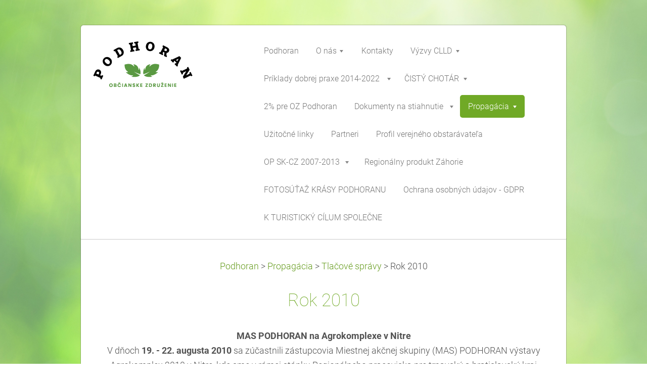

--- FILE ---
content_type: text/html; charset=UTF-8
request_url: https://www.podhoran.sk/propagacia/tlacove-spravy/rok-2010/
body_size: 8105
content:
<!DOCTYPE html>
<!--[if IE 8]><html class="lt-ie10 lt-ie9 no-js no-bg" lang="sk"> <![endif]-->
<!--[if IE 9]><html class="lt-ie10 no-js no-bg" lang="sk"> <![endif]-->
<!--[if gt IE 9]><!-->
<html lang="sk" class="no-js no-bg">
<!--<![endif]-->
<head>
    <base href="https://www.podhoran.sk/">
  <meta charset="utf-8">
  <meta name="description" content="">
  <meta name="keywords" content="">
  <meta name="generator" content="Webnode">
  <meta name="apple-mobile-web-app-capable" content="yes">
  <meta name="apple-mobile-web-app-status-bar-style" content="black">
  <meta name="format-detection" content="telephone=no">
    <link rel="shortcut icon" href="https://78ef84f30f.clvaw-cdnwnd.com/c1d4a765182a68e37dc3793cca53be95/200006710-c3358c42f9/podhoran ikona 001.ico">
<link rel="canonical" href="https://www.podhoran.sk/propagacia/tlacove-spravy/rok-2010/">
<script type="text/javascript">(function(i,s,o,g,r,a,m){i['GoogleAnalyticsObject']=r;i[r]=i[r]||function(){
			(i[r].q=i[r].q||[]).push(arguments)},i[r].l=1*new Date();a=s.createElement(o),
			m=s.getElementsByTagName(o)[0];a.async=1;a.src=g;m.parentNode.insertBefore(a,m)
			})(window,document,'script','//www.google-analytics.com/analytics.js','ga');ga('create', 'UA-797705-6', 'auto',{"name":"wnd_header"});ga('wnd_header.set', 'dimension1', 'W1');ga('wnd_header.set', 'anonymizeIp', true);ga('wnd_header.send', 'pageview');var pageTrackerAllTrackEvent=function(category,action,opt_label,opt_value){ga('send', 'event', category, action, opt_label, opt_value)};</script>
  <link rel="alternate" type="application/rss+xml" href="https://maspodhoran.webnode.sk/rss/all.xml" title="">
<!--[if lte IE 9]><style type="text/css">.cke_skin_webnode iframe {vertical-align: baseline !important;}</style><![endif]-->
    <meta http-equiv="X-UA-Compatible" content="IE=edge" />
    <title>Rok 2010 :: MAS Podhoran</title>
    <meta name="viewport" content="width=device-width" />
    <link rel="stylesheet" href="https://d11bh4d8fhuq47.cloudfront.net/_system/skins/v15/50001401/css/style.css" />
    <link rel="stylesheet" href="https://d11bh4d8fhuq47.cloudfront.net/_system/skins/v15/50001401/css/light_green.css" />
    <script type="text/javascript">
        /* <![CDATA[ */
        var wnTplSettings = {};
        wnTplSettings.photogallerySlideshowStop  = 'Pozastaviť prezentáciu';
        wnTplSettings.photogallerySlideshowStart = 'Spustiť prezentáciu';
        wnTplSettings.faqShowAnswer = 'Zobraziť celú odpoveď.';
        wnTplSettings.faqHideAnswer = 'Skryť odpoveď.';
        wnTplSettings.menuLabel = 'Menu';
        /* ]]> */
    </script>
    <script src="https://d11bh4d8fhuq47.cloudfront.net/_system/skins/v15/50001401/js/main.js"></script>

				<script type="text/javascript">
				/* <![CDATA[ */
					
					if (typeof(RS_CFG) == 'undefined') RS_CFG = new Array();
					RS_CFG['staticServers'] = new Array('https://d11bh4d8fhuq47.cloudfront.net/');
					RS_CFG['skinServers'] = new Array('https://d11bh4d8fhuq47.cloudfront.net/');
					RS_CFG['filesPath'] = 'https://www.podhoran.sk/_files/';
					RS_CFG['filesAWSS3Path'] = 'https://78ef84f30f.clvaw-cdnwnd.com/c1d4a765182a68e37dc3793cca53be95/';
					RS_CFG['lbClose'] = 'Zavrieť';
					RS_CFG['skin'] = 'default';
					if (!RS_CFG['labels']) RS_CFG['labels'] = new Array();
					RS_CFG['systemName'] = 'Webnode';
						
					RS_CFG['responsiveLayout'] = 1;
					RS_CFG['mobileDevice'] = 0;
					RS_CFG['labels']['copyPasteSource'] = 'Viac tu:';
					
				/* ]]> */
				</script><script type="text/javascript" src="https://d11bh4d8fhuq47.cloudfront.net/_system/client/js/compressed/frontend.package.1-3-108.js?ph=78ef84f30f"></script><style type="text/css"></style></head>
<body>
<div id="wrapper" class="BOXED LIGHT GREEN">


    <!-- div id="header" -->
    <div id="header">

        <!-- div id="headerContent" -->
        <div id="headerContent" class="clearfix">

            <div id="logoZone">
                <div id="logo"><a href="home/" class="image" title="Prejsť na úvodnú stránku."><span id="rbcSystemIdentifierLogo"><img src="https://78ef84f30f.clvaw-cdnwnd.com/c1d4a765182a68e37dc3793cca53be95/200008072-21da221da5/logo-edit-20221024101628.png"  width="216" height="122"  alt="MAS Podhoran"></span></a></div>                <div id="moto"><span id="rbcCompanySlogan" class="rbcNoStyleSpan"></span></div>
            </div>

        </div>
        <!-- div id="headerContent" -->

    </div>

    <!-- div id="main" -->
    <div id="main" role="main">


        <!-- div id="mainContent" -->
        <div id="mainContent" class="clearfix" >


            <!-- div class="column100" -->
            <div class="column100">
                <div id="pageNavigator" class="rbcContentBlock">            <div id="navigator" class="widget widgetNavigator clearfix">             <a class="navFirstPage" href="/home/">Podhoran</a>           <span> &gt; </span>             <a href="/propagacia/">Propagácia</a>           <span> &gt; </span>             <a href="/propagacia/tlacove-spravy/">Tlačové správy</a>           <span> &gt; </span>             <span id="navCurrentPage">Rok 2010</span>             </div>      </div>                 
       <div class="widget widgetWysiwyg clearfix">     
		<h1>Rok 2010</h1>
<p><b>MAS PODHORAN na Agrokomplexe v Nitre</b><br />
V dňoch <b>19. - 22. augusta 2010</b> sa zúčastnili zástupcovia Miestnej akčnej skupiny (MAS) PODHORAN výstavy Agrokomplex 2010 v Nitre, kde sme v rámci stánku Regionálneho pracoviska pre trnavský a bratislavský kraj Národnej siete rozvoja vidieka v SR prezentovali našu Miestnu akčnú skupinu a región PODHORAN.</p>
<p>Fotogaléria</p>
<p>&#160;</p>
<p><b>Návšteva z OECD v Podhorane</b></p>
<p>Aktivity MAS Podhoran sa rozširujú aj na odborné stretnutia so&#160; zástupcami významných organizácií, ktorých je Slovensko členom. Tak nás dňa<b> 4. októbra 2010</b> navštívila&#160; misia SR pre OECD. Stretnutie sa uskutočnilo&#160; v relaxačnom zariadení firmy Agropartner&#160; s. r. o Plavecké Podhradie za prítomnosti vedenia podniku: Ing. Kovára, Ing Šeligu, Ing. Halačovej a&#160; Ing. Janotkovej, ktorí v družnej debate predstavili firmu. Zástupcovia OECD sa zaujímali o agro-environmetnálne projekty a celkový prístup samospráv a podnikateľov k životnému prostrediu. Manažérka MAS-ky, Ing. Jablonická predstavila územie na&#160; ktorom sa miestna akčná skupina rozprestiera a vyzdvihla zaujímavosti regiónu. Ďalej sa do spoločnej rozpravy zapojila starostka obce Plavecký Peter pani Viera Kollárová. Tu ich zaujala architektonická rezervácia dedinskej zástavby, ktorú si po odchode z Plaveckého Podhradia išli pozrieť. Stretnutie sa ukončilo exkurziou hospodárskeho dvora s návštevou objektu s ustajnenými koňmi, kde&#160; nás čakala ošetrovateľka koní Michelle Kašíková a všetkých zaujala svojim pútavým výkladom o ich činnostiach a úspechoch.<br />
<br />
OECD je medzinárodná organizácia 33 ekonomicky najrozvinutejších&#160; štátov. Koordinuje ekonomickú a socialno – politickú spoluprácu členských štátov, sprostredkováva nové investície, presadzuje liberalizáciu obchodu. Cieľom OECD je napomáhať k ďalšiemu ekonomickému rozvoju, potlačeniu nezamestnanosti, stabilizácii a rozvoju medzinárodných trhov. Sídlom sekretariátu je Chateau de la Muette v Paríži.&#160; Slovensko je členom OECD od roku 2000.</p>
<p>Fotogaléria</p>
<p>&#160;</p>
<p><b>Podhoran v TV Sen</b></p>
<p><b>10. novembra 2010</b> v spolupráci s Regionálnym kontaktným bodom NSRV SR - RRA Senica - bola pripravená reportáž o regióne a pôsobnosti našej MAS. Záznam bol odvysielaný na TV Sen a nachádza sa aj v archíve MAS na DVD.</p>
<p>&#160;</p>
<p>&#160;</p>   
        </div>
		
            </div>
            <!-- div class="column100" -->

        </div>
        <!-- div id="mainContent" -->

    </div>
    <!-- div id="main" -->




    <!-- div id="footerCover" -->
    <div id="footerCover">

        <!-- div id="footerMain" -->
        <div id="footerMain">

            <!-- div id="footerMainContent" -->
            <div id="footerMainContent" class="footerColumns clearfix">

                <div class="column33 footerColumn1">
                                         
       <div class="widget widgetWysiwyg clearfix">     
		<p style="text-align: left;">&nbsp;</p>
<p><img alt="" height="144" src="https://78ef84f30f.clvaw-cdnwnd.com/c1d4a765182a68e37dc3793cca53be95/200007478-bce6bbce6d/logo-zahorie.png" width="144"></p>
<p><a href="http://www.zahorie.regionalneprodukty.sk/">www.zahorie.regionalneprodukty.sk/</a></p>
   
        </div>
		

                </div>

                <div class="column33 footerColumn2">
                                        <div class="rbcWidgetArea widgetFacebook" style="text-align: center;width:100%;"><script src="https://connect.facebook.net/sk_SK/sdk.js#xfbml=1&amp;version=v2.3&amp;appId=225951590755638"></script><div class="fb-page" data-href="https://www.facebook.com/masPodhoran" data-hide-cover="false" data-show-facepile="true" data-show-posts="false" data-width="280" data-height="225"></div></div><script type="text/javascript">if (Rubicus && Rubicus.cZones) {Rubicus.cZones.setZonesStyleDelayed();}</script>                </div>

                <div class="column33 footerColumn3">
                     
      <div class="widget widgetContact clearfix">              
		      
          <div class="widgetTitle"> 
              <h2>Kontakt</h2>
          </div>   
                   
          <div class="widgetContent clearfix">    
              <span class="contactCompany">Občianske združenie/MAS Podhoran</span>
              <span class="contactAddress">Plavecký Peter č. 131<br />
906 35 Plavecký Peter<br />
IČO: 45013284<br />
<br />
+421 903 848 785<br />
<br />
SÍDLO KANCELÁRIE<br />
Sološnica 487<br />
906 37 Sološnica</span>     
              <span class="contactPhone">     
      <br />
manažér MAS<br />
Ing. Veronika Martinková<br />
<br />
odborný administratívny pracovník<br />
 Ing. Adriana Rafayová      
	</span>  
              <span class="contactEmail">          									
      <a href="&#109;&#97;&#105;&#108;&#116;&#111;:&#109;&#97;&#115;&#112;&#111;&#100;&#104;&#111;&#114;&#97;&#110;&#64;&#103;&#109;&#97;&#105;&#108;&#46;&#99;&#111;&#109;"><span id="rbcContactEmail">&#109;&#97;&#115;&#112;&#111;&#100;&#104;&#111;&#114;&#97;&#110;&#64;&#103;&#109;&#97;&#105;&#108;&#46;&#99;&#111;&#109;</span></a> 
	</span>             
          </div>                         	
		    		
      </div>             
					
                                                        </div>

            </div>
            <!-- div id="footerMainContent" -->

        </div>
        <!-- div id="footerMain" -->



        <!-- div id="footerText" -->
        <div id="footerText" class="clearfix">

            <!-- div id="footerTextContent" -->
            <div id="footerTextContent" class="clearfix">

                <!-- div id="lang" -->
                <div id="lang" class="clearfix">
                    <div id="languageSelect"></div>			
                </div>
                <!-- div id="lang" -->

                <!-- div id="copyright" -->
                <div id="copyright">
                    <span id="rbcFooterText" class="rbcNoStyleSpan">© 2013 OZ/MAS Podhoran. Všetky práva vyhradené. </span>                </div>
                <!-- div id="copyright" -->

                <!-- div id="signature" -->
                <div id="signature">
                    <span class="rbcSignatureText">Vytvorené službou <a href="https://www.webnode.sk?utm_source=brand&amp;utm_medium=footer&amp;utm_campaign=premium" rel="nofollow" >Webnode</a></span>                </div>
                <!-- div id="signature" -->

            </div>
            <!-- div id="footerTextContent" -->

        </div>
        <!-- div id="footerText" -->

    </div>
    <!-- div id="footerCover" -->

    <!-- div id="headerNav" -->
    <div id="navMenu" class="desktopMenu clearfix">
        <div class="menuWrapper">
            

    
	<ul class="menu">
	<li class="first">      
        <a href="/home/"> <span>Podhoran</span> </a>
    </li>
	<li>      
        <a href="/o-nas/"> <span>O nás</span> </a>
    
	<ul class="level1">
		<li class="first">      
        <a href="/charakteristika-uzemia/"> <span>Charakteristika územia</span> </a>
    </li>
		<li>      
        <a href="/strategia-v-kocke/"> <span>Stratégia v kocke</span> </a>
    </li>
		<li>      
        <a href="/clenska-zakladna/"> <span>Členská základňa</span> </a>
    
		<ul class="level2">
			<li class="first last">      
        <a href="/dokumenty/clenovia-oz/"> <span>Obce</span> </a>
    </li>
		</ul>
		</li>
		<li>      
        <a href="/naj-v-regione-podhoran/"> <span>Naj v regióne Podhoran</span> </a>
    </li>
		<li class="last">      
        <a href="/pristup-leader-v-regione/"> <span>Prístup Leader v regióne</span> </a>
    </li>
	</ul>
	</li>
	<li>      
        <a href="/kontakt/"> <span>Kontakty</span> </a>
    </li>
	<li>      
        <a href="/vyzvy/"> <span>Výzvy CLLD</span> </a>
    
	<ul class="level1">
		<li class="first">      
        <a href="/vyzvy/vyhlasene-vyzvy/"> <span>VYHLÁSENÉ VÝZVY</span> </a>
    </li>
		<li>      
        <a href="/vyzvy-prv/"> <span>ARCHÍV - Výzvy PRV</span> </a>
    
		<ul class="level2">
			<li class="first">      
        <a href="/vyzvy/uzavrete/"> <span>Uzatvoreté výzvy 2007-2013</span> </a>
    </li>
			<li>      
        <a href="/vyzvy/uzatvorene-vyzvy-2014-2020/"> <span>Uzatvorené výzvy 2014-2020</span> </a>
    
			<ul class="level3">
				<li class="first">      
        <a href="/aktualne-vyzvy-prv/mas-025-4-2-9-mrr/"> <span>MAS_025_4.2/9_MRR</span> </a>
    </li>
				<li>      
        <a href="/aktualne-vyzvy-prv/vyzva-4-1-14-mrr/"> <span>MAS_025/4.1/14_MRR</span> </a>
    </li>
				<li>      
        <a href="/aktualne-vyzvy-prv/mas-025-7-4-20-mrr/"> <span>MAS_025/7.4/20_MRR</span> </a>
    </li>
				<li>      
        <a href="/aktualne-vyzvy-prv/mas-025-7-5-19-mrr/"> <span>MAS_025/7.5/19_MRR</span> </a>
    </li>
				<li>      
        <a href="/aktualne-vyzvy-prv/vyzva-4-1-15-vrr/"> <span>MAS_025/4.1/15_VRR</span> </a>
    </li>
				<li>      
        <a href="/aktualne-vyzvy-prv/mas-025-7-4-18-vrr/"> <span>MAS_025/7.4/18_VRR</span> </a>
    </li>
				<li>      
        <a href="/aktualne-vyzvy-prv/mas-025-7-5-16-vrr/"> <span>MAS_025/7.5/16_VRR</span> </a>
    </li>
				<li>      
        <a href="/aktualne-vyzvy-prv/mas-025-4-2-10-vrr/"> <span>MAS_025_4.2/10_VRR</span> </a>
    </li>
				<li>      
        <a href="/vyzvy/vyhlasene-vyzvy/mas-025-7-4-25-vrr/"> <span>MAS_025/7.4/25_VRR</span> </a>
    </li>
				<li>      
        <a href="/vyzvy/vyhlasene-vyzvy/mas-025-7-4-29-vrr-prv/"> <span>MAS_025_7.4_29_VRR (PRV)</span> </a>
    </li>
				<li>      
        <a href="/vyzvy/vyhlasene-vyzvy/mas-025-4-1-27-vrr-prv/"> <span>MAS_025_4.1_27_VRR (PRV)</span> </a>
    </li>
				<li>      
        <a href="/vyzvy/mas-025-7-2-30-mrr/"> <span> MAS_025/7.2/30_MRR</span> </a>
    </li>
				<li>      
        <a href="/mas-025-4-1-26-mrr-prv/"> <span>MAS_025_4.1_26_MRR (PRV)</span> </a>
    </li>
				<li>      
        <a href="/vyzvy/vyhlasene-vyzvy/mas-025-4-1-28-vrr-prv/"> <span>MAS_025_4.1_28_VRR (PRV)</span> </a>
    </li>
				<li>      
        <a href="/vyzvy/vyhlasene-vyzvy/mas-025-7-2-32-mrr/"> <span>MAS_025/7.2/32_MRR</span> </a>
    </li>
				<li>      
        <a href="/vyzvy/vyhlasene-vyzvy/mas-025-4-2-33-vrr/"> <span>MAS_025/4.2/33_VRR</span> </a>
    </li>
				<li>      
        <a href="/vyzvy/vyhlasene-vyzvy/mas-025-7-4-34-mrr/"> <span>MAS_025/7.4/34_MRR</span> </a>
    </li>
				<li>      
        <a href="/vyzvy/vyhlasene-vyzvy/mas-025-7-4-3-vrr/"> <span>MAS_025/7.4/35_VRR</span> </a>
    </li>
				<li>      
        <a href="/vyzvy/vyhlasene-vyzvy/mas-025-7-2-36-mrr/"> <span>MAS_025/7.2/36_MRR</span> </a>
    </li>
				<li>      
        <a href="/vyzvy/vyhlasene-vyzvy/mas-025-7-5-37-mrr/"> <span>MAS_025/7.5/37_MRR</span> </a>
    </li>
				<li>      
        <a href="/vyzvy/vyhlasene-vyzvy/mas-025-7-4-38-vrr/"> <span>MAS_025/7.4/38_VRR</span> </a>
    </li>
				<li>      
        <a href="/vyzvy/vyhlasene-vyzvy/mas-025-7-4-39-mrr/"> <span>MAS_025/7.4/39_MRR</span> </a>
    </li>
				<li class="last">      
        <a href="/vyzvy/vyhlasene-vyzvy/mas-025-4-1-40-mrr/"> <span>MAS_025/4.1/40_MRR</span> </a>
    </li>
			</ul>
			</li>
			<li>      
        <a href="/aktualne-vyzvy-prv/vyzva-mas-025-4-2-21-mrr/"> <span>Výzva MAS_025/4.2/21_MRR</span> </a>
    </li>
			<li>      
        <a href="/aktualne-vyzvy-prv/vyzva-mas-025-4-1-23-mrr/"> <span>Výzva MAS_025/4.1/23_MRR</span> </a>
    </li>
			<li>      
        <a href="/aktualne-vyzvy-prv/mas-025-7-5-22-vrr/"> <span>Výzva MAS_025/7.5/22_VRR</span> </a>
    </li>
			<li class="last">      
        <a href="/vyzvy/vyhlasene-vyzvy/mas-025-7-4-31-vrr/"> <span>MAS_025_7.4_31_VRR</span> </a>
    </li>
		</ul>
		</li>
		<li>      
        <a href="/vyzvy/archiv-vyzvy-irop/"> <span>ARCHÍV - Výzvy IROP</span> </a>
    
		<ul class="level2">
			<li class="first">      
        <a href="/vyzvy/archiv-vyzvy-irop/dgdfb/"> <span>IROP-CLLD-Q425-511-001-MRR</span> </a>
    </li>
			<li>      
        <a href="/vyzvy/archiv-vyzvy-irop/q425-511-002-vrr/"> <span>IROP-CLLD-Q425-511-002-VRR</span> </a>
    </li>
			<li>      
        <a href="/vyzvy/irop-clld-q425-512-003-mrr-b2/"> <span>IROP-CLLD-Q425-512-003-MRR-B2</span> </a>
    </li>
			<li>      
        <a href="/vyzvy/archiv-vyzvy-irop/irop-clld-q425-512-004-vrr/"> <span>IROP-CLLD-Q425-512-004-VRR</span> </a>
    </li>
			<li>      
        <a href="/vyzvy/archiv-vyzvy-irop/irop-clld-q425-512-006-vrr/"> <span>IROP-CLLD-Q425-512-006-VRR</span> </a>
    </li>
			<li>      
        <a href="/vyzvy/aktualne/q425-512-003-mrr-b2-v-1-3/"> <span>IROP-CLLD-Q425-512-003-MRR</span> </a>
    </li>
			<li>      
        <a href="/vyzvy/aktualne/q425-512-004-vrr-b2-v-1-3/"> <span>IROP-CLLD-Q425-512-004-VRR</span> </a>
    </li>
			<li>      
        <a href="/irop-clld-q425-511-008-vrr/"> <span>IROP-CLLD-Q425-512-008 VRR-aktivita B2</span> </a>
    </li>
			<li>      
        <a href="/irop-clld-q425-511-007-mrr/"> <span>IROP-CLLD-Q425-512-007 MRR aktivita B2</span> </a>
    </li>
			<li>      
        <a href="/vyzvy/aktualne/q425-512-006-vrr/"> <span>IROP-CLLD-Q425-512-006-VRR aktivita B1</span> </a>
    </li>
			<li>      
        <a href="/vyzvy/aktualne/q425-512-005-b1-v-1-3/"> <span>IROP-CLLD-Q425-512-005-MRR aktivita B1</span> </a>
    </li>
			<li>      
        <a href="/vyzvy/aktualne/irop-clld-q425-511-002-vrr/"> <span>IROP-CLLD-Q425-511-002-VRR Aktivita:  A1 Podpora podnikania a inovácií  </span> </a>
    </li>
			<li class="last">      
        <a href="/vyzvy/aktualne/irop-clld-q425-511-001-mrr/"> <span>IROP-CLLD-Q425-511-001-MRR-Aktivita:  A1 Podpora podnikania a inovácií  </span> </a>
    </li>
		</ul>
		</li>
		<li class="last">      
        <a href="/vyzvy/vyzvy-na-hodnotitelov/"> <span>Výzvy na hodnotiteľov</span> </a>
    </li>
	</ul>
	</li>
	<li>      
        <a href="/priklady-dobrej-praxe-2014-2022/"> <span>Príklady dobrej praxe 2014-2022</span> </a>
    
	<ul class="level1">
		<li class="first">      
        <a href="/priklady-dobrej-praxe-2014-2023/irop/"> <span>IROP</span> </a>
    </li>
		<li class="last">      
        <a href="/priklady-dobrej-praxe-2014-2023/prv/"> <span>PRV</span> </a>
    </li>
	</ul>
	</li>
	<li>      
        <a href="/cisty-chotar-/"> <span>ČISTÝ CHOTÁR</span> </a>
    
	<ul class="level1">
		<li class="first">      
        <a href="/cisty-chotar-/cisty-chotar-2021/"> <span>ČISTÝ CHOTÁR 2021</span> </a>
    
		<ul class="level2">
			<li class="first">      
        <a href="/cisty-chotar-/cisty-chotar-2021/cisty-chotar-so-vcelami-v-skolkach-hlboke/"> <span>ČISTÝ CHOTÁR SO VČELAMI V ŠKôLKACH - Hlboké</span> </a>
    </li>
			<li>      
        <a href="/cisty-chotar-/cisty-chotar-2021/cisty-chotar-so-vcelami-v-skolkach-prietrz/"> <span>ČISTÝ CHOTÁR SO VČELAMI V ŠKôLKACH - Prietrž</span> </a>
    </li>
			<li>      
        <a href="/cisty-chotar-/cisty-chotar-2021/cisty-chotar-so-vcelami-v-skolkach-osuske/"> <span>ČISTÝ CHOTÁR SO VČELAMI V ŠKôLKACH -Osuské</span> </a>
    </li>
			<li>      
        <a href="/cisty-chotar-/cisty-chotar-2021/cisty-chotar-so-vcelami-v-skolkach-hradiste-pod-vratnom/"> <span>ČISTÝ CHOTÁR SO VČELAMI V ŠKôLKACH - Hradište pod Vrátnom</span> </a>
    </li>
			<li>      
        <a href="/cisty-chotar-/cisty-chotar-2021/cisty-chotar-so-vcelami-v-skolkach-jablonica/"> <span>ČISTÝ CHOTÁR SO VČELAMI V ŠKôLKACH - Jablonica</span> </a>
    </li>
			<li>      
        <a href="/cisty-chotar-/cisty-chotar-2021/cisty-chotar-so-vcelami-v-skolkach-cerova/"> <span>ČISTÝ CHOTÁR SO VČELAMI V ŠKôLKACH - Cerová</span> </a>
    </li>
			<li>      
        <a href="/cisty-chotar-/cisty-chotar-2021/cisty-chotar-so-vcelami-v-skolkach-prievaly/"> <span>ČISTÝ CHOTÁR SO VČELAMI V ŠKôLKACH -Prievaly</span> </a>
    </li>
			<li>      
        <a href="/cisty-chotar-/cisty-chotar-2021/cisty-chotar-so-vcelami-v-skolkach-plavecky-peter/"> <span>ČISTÝ CHOTÁR SO VČELAMI V ŠKôLKACH - Plavecký Peter</span> </a>
    </li>
			<li>      
        <a href="/cisty-chotar-/cisty-chotar-2021/cisty-chotar-so-vcelami-v-skolkach-plavecky-mikulas/"> <span>ČISTÝ CHOTÁR SO VČELAMI V ŠKôLKACH - Plavecký Mikuláš</span> </a>
    </li>
			<li>      
        <a href="/cisty-chotar-/cisty-chotar-2021/cisty-chotar-so-vcelami-v-skolkach-plavecke-podhradie/"> <span>ČISTÝ CHOTÁR SO VČELAMI V ŠKôLKACH - Plavecké Podhradie</span> </a>
    </li>
			<li>      
        <a href="/cisty-chotar-/cisty-chotar-2021/cisty-chotar-so-vcelami-v-skolkach-solosnica/"> <span>ČISTÝ CHOTÁR SO VČELAMI V ŠKôLKACH - Sološnica</span> </a>
    </li>
			<li>      
        <a href="/cisty-chotar-/cisty-chotar-2021/cisty-chotar-so-vcelami-v-skolkach-rohoznik/"> <span>ČISTÝ CHOTÁR SO VČELAMI V ŠKôLKACH - Rohožník</span> </a>
    </li>
			<li>      
        <a href="/cisty-chotar-/cisty-chotar-2021/cisty-chotar-so-vcelami-v-skolkach-kuchyna/"> <span>ČISTÝ CHOTÁR SO VČELAMI V ŠKôLKACH - Kuchyňa</span> </a>
    </li>
			<li>      
        <a href="/cisty-chotar-/cisty-chotar-2021/cisty-chotar-so-vcelami-v-skolkach-jablonove/"> <span>ČISTÝ CHOTÁR SO VČELAMI V ŠKôLKACH - Jablonové</span> </a>
    </li>
			<li class="last">      
        <a href="/cisty-chotar-/cisty-chotar-2021/cisty-chotar-so-vcelami-v-skolkach-pernek/"> <span>ČISTÝ CHOTÁR SO VČELAMI V ŠKôLKACH - Pernek</span> </a>
    </li>
		</ul>
		</li>
		<li>      
        <a href="/cisty-chotar-/cisty-chotar-2019/"> <span>Čistý chotár 2019</span> </a>
    </li>
		<li>      
        <a href="/cisty-chotar-/cisty2/"> <span>Čistý chotár 2016</span> </a>
    </li>
		<li>      
        <a href="/cisty-chotar-2015/cisty-chotar-2016/"> <span>Čistý chotár 2015</span> </a>
    </li>
		<li>      
        <a href="/cisty-chotar-2014/cisty-chotar-2014/"> <span>Čistý chotár 2014</span> </a>
    </li>
		<li>      
        <a href="/cisty-chotar-2013/cisty-chotar/"> <span>Čistý chotár 2013</span> </a>
    </li>
		<li class="last">      
        <a href="/cisty-chotar-2012/"> <span>Čistý chotár 2012</span> </a>
    </li>
	</ul>
	</li>
	<li>      
        <a href="/a2-pre-oz-podhoran/"> <span>2% pre OZ Podhoran</span> </a>
    </li>
	<li>      
        <a href="/dokumenty/"> <span>Dokumenty na stiahnutie</span> </a>
    
	<ul class="level1">
		<li class="first">      
        <a href="/dokumenty/integrovana-strategia-rozvoja-uzemia/"> <span>Stratégia rozvoja územia</span> </a>
    </li>
		<li>      
        <a href="/dokumenty/statut-oz/"> <span>Stanovy OZ Podhoran</span> </a>
    </li>
		<li>      
        <a href="/dokumenty/statut-oz2/"> <span>Štatút OZ Podhoran</span> </a>
    </li>
		<li>      
        <a href="/dokumenty/prihlaska/"> <span>Prihláška</span> </a>
    </li>
		<li class="last">      
        <a href="/dokumenty/zmluvy/"> <span>Zmluvy, faktúry, objednávky </span> </a>
    
		<ul class="level2">
			<li class="first">      
        <a href="/dokumenty/zmluvy/zmluvy/"> <span>Zmluvy</span> </a>
    </li>
			<li>      
        <a href="/dokumenty/zmluvy/faktury/"> <span>Faktúry</span> </a>
    </li>
			<li class="last">      
        <a href="/dokumenty/zmluvy/objednavky/"> <span>Objednávky</span> </a>
    </li>
		</ul>
		</li>
	</ul>
	</li>
	<li class="open selected">      
        <a href="/propagacia/"> <span>Propagácia</span> </a>
    
	<ul class="level1">
		<li class="first selected">      
        <a href="/propagacia/tlacove-spravy/"> <span>Tlačové správy</span> </a>
    
		<ul class="level2">
			<li class="first">      
        <a href="/propagacia/tlacove-spravy/rok-2011/"> <span>Rok 2011</span> </a>
    </li>
			<li class="last selected activeSelected">      
        <a href="/propagacia/tlacove-spravy/rok-2010/"> <span>Rok 2010</span> </a>
    </li>
		</ul>
		</li>
		<li>      
        <a href="/propagacia/fotogaleria/"> <span>Fotogaléria</span> </a>
    
		<ul class="level2">
			<li class="first last">      
        <a href="/propagacia/fotogaleria/fotografie-z-regionu/"> <span>Najkrajšia fotografia z územia MAS Podhoran 2011</span> </a>
    </li>
		</ul>
		</li>
		<li class="last">      
        <a href="/propagacia/podhoranoviny/"> <span>PodhoraNoviny</span> </a>
    </li>
	</ul>
	</li>
	<li>      
        <a href="/uzitocne-linky/"> <span>Užitočné linky</span> </a>
    </li>
	<li>      
        <a href="/partneri/"> <span>Partneri</span> </a>
    </li>
	<li>      
        <a href="/verejne-obstaravanie/"> <span>Profil verejného obstarávateľa</span> </a>
    </li>
	<li>      
        <a href="/op-sk-cz-2007-2013/"> <span>OP SK-CZ 2007-2013</span> </a>
    
	<ul class="level1">
		<li class="first">      
        <a href="/op-sk-cz-2007-2013/spolocne-proti-neonacizmu/"> <span>&quot;Spoločne proti neonacizmu&quot;</span> </a>
    </li>
		<li>      
        <a href="/op-sk-cz-2007-2013/rozhladna-lipovec/"> <span>&quot;Rozhľadňa Lipovec&quot;</span> </a>
    </li>
		<li>      
        <a href="/op-sk-cz-2007-2013/naucna-stezka-kasava/"> <span>&quot;Naučná stezka Kašava&quot;</span> </a>
    </li>
		<li>      
        <a href="/op-sk-cz-2007-2013/propagacia-sikovnych-a-zrucnych-ludovych-umelcov/"> <span>&quot;Propagácia šikovných a zručných ľudových umelcov&quot;</span> </a>
    </li>
		<li class="last">      
        <a href="/op-sk-cz-2007-2013/rok-na-dedine/"> <span>&quot;Rok na dedine&quot;</span> </a>
    </li>
	</ul>
	</li>
	<li>      
        <a href="/reginalny-produkt-zahorie/"> <span>Regionálny produkt Záhorie</span> </a>
    </li>
	<li>      
        <a href="/fotosutaz-krasy-podhoranu/"> <span>FOTOSÚŤAŽ KRÁSY PODHORANU</span> </a>
    </li>
	<li>      
        <a href="/ochrana-osobnych-udajov-gdpr/"> <span>Ochrana osobných údajov - GDPR</span> </a>
    </li>
	<li class="last">      
        <a href="/k-turisticky-cilum-spolecne/"> <span>K TURISTICKÝ CÍLUM SPOLEČNE</span> </a>
    </li>
</ul>
    <div class="clearfix"><!-- / --></div>
				
        </div>
    </div>
    <!-- div id="headerNav" -->


</div>
<!-- div id="wrapper" -->
<div class="media"></div>


<div id="rbcFooterHtml"></div><script type="text/javascript">var keenTrackerCmsTrackEvent=function(id){if(typeof _jsTracker=="undefined" || !_jsTracker){return false;};try{var name=_keenEvents[id];var keenEvent={user:{u:_keenData.u,p:_keenData.p,lc:_keenData.lc,t:_keenData.t},action:{identifier:id,name:name,category:'cms',platform:'WND1',version:'2.1.157'},browser:{url:location.href,ua:navigator.userAgent,referer_url:document.referrer,resolution:screen.width+'x'+screen.height,ip:'3.142.236.70'}};_jsTracker.jsonpSubmit('PROD',keenEvent,function(err,res){});}catch(err){console.log(err)};};</script></body>
</html>